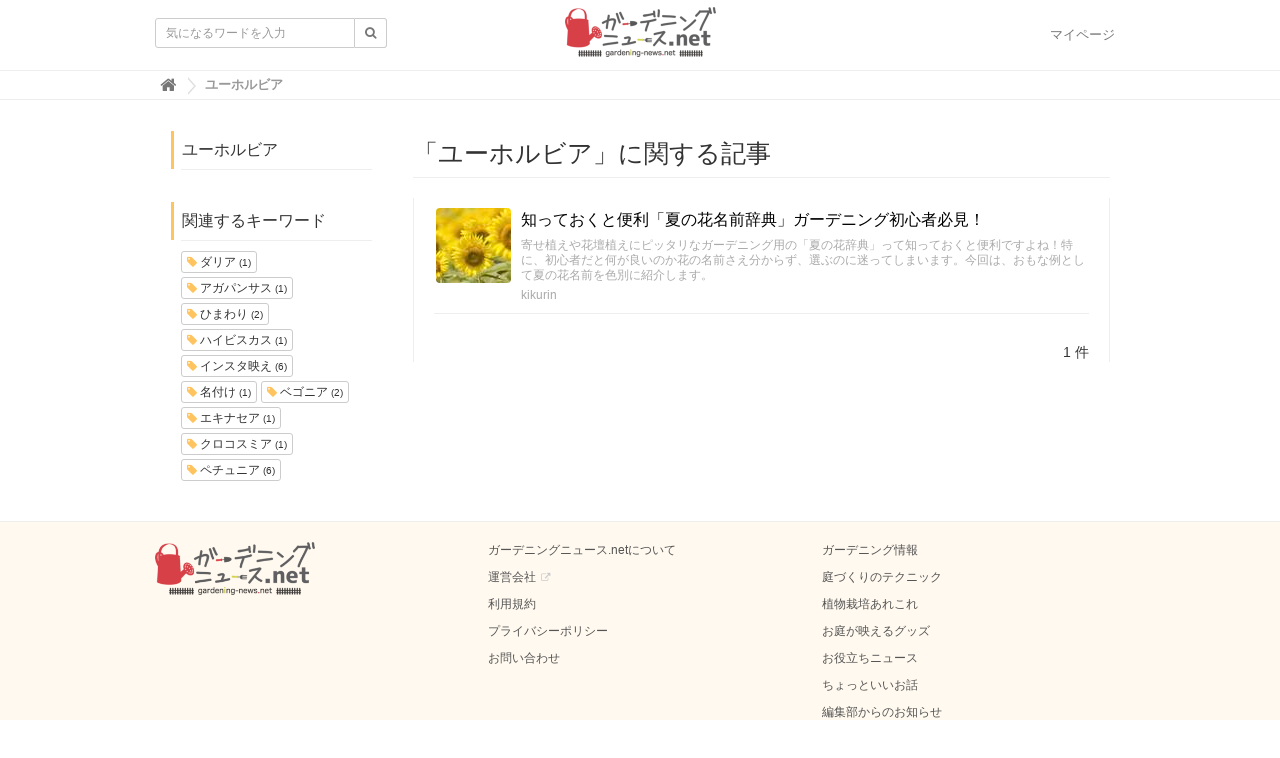

--- FILE ---
content_type: text/html; charset=utf-8
request_url: https://gardening-news.net/tags/%E3%83%A6%E3%83%BC%E3%83%9B%E3%83%AB%E3%83%93%E3%82%A2
body_size: 3883
content:
<!DOCTYPE html>

<html>
  <head>
    <meta name="google-site-verification" content="UhnTHO_azZDNTKWo_TqiO8Py6MOyVOy1NacMqjp9WWU" />
    <meta charset="UTF-8">
    <title>ユーホルビア - ガーデニングニュース.net</title>
    <link rel="stylesheet" href="//maxcdn.bootstrapcdn.com/font-awesome/4.6.3/css/font-awesome.min.css">
    <link rel="stylesheet" media="screen" href="https://cdn.clipkit.co/clipkit/stylesheets/application-1.0.css">
        <link rel="stylesheet" href="https://cdn.clipkit.co/tenants/155/resources/assets/000/000/079/original/default.css?1490774376">
        <link rel="stylesheet" href="https://cdn.clipkit.co/tenants/155/resources/assets/000/000/078/original/garden.css?1490774376">
    <script src="https://cdn.clipkit.co/clipkit/javascripts/default-1.0.js"></script>
    <link href="https://cdn.clipkit.co/tenants/155/resources/assets/000/000/080/original/favicon.ico?1490774376" rel="shortcut icon" type="image/vnd.microsoft.icon">
    <link rel="apple-touch-icon" href="https://cdn.clipkit.co/tenants/155/sites/touch_icons/000/000/001/square/650f504c-17b2-47f3-9079-54680198202b.png?1489463524">
    
  <link rel="canonical" href="https://gardening-news.net/tags/%E3%83%A6%E3%83%BC%E3%83%9B%E3%83%AB%E3%83%93%E3%82%A2">
  <meta name="description" content="">
  <meta name="twitter:card" content="summary">
  <meta name="twitter:domain" content="gardening-news.net">
  <meta name="twitter:title" content="ユーホルビア - ガーデニングニュース.net">
  <meta name="twitter:image" content="https://cdn.clipkit.co/clipkit/images/medium/missing.png">
  <meta name="twitter:description" content="">
  <meta property="og:site_name" content="ガーデニングニュース.net">
  <meta property="og:title" content="ユーホルビア">
  <meta property="og:description" content="">
  <meta property="og:type" content="website">
  <meta property="og:url" content="https://gardening-news.net/tags/%E3%83%A6%E3%83%BC%E3%83%9B%E3%83%AB%E3%83%93%E3%82%A2">
  <meta property="og:image" content="https://cdn.clipkit.co/clipkit/images/medium/missing.png">




<script>
  (function(i,s,o,g,r,a,m){i['GoogleAnalyticsObject']=r;i[r]=i[r]||function(){
  (i[r].q=i[r].q||[]).push(arguments)},i[r].l=1*new Date();a=s.createElement(o),
  m=s.getElementsByTagName(o)[0];a.async=1;a.src=g;m.parentNode.insertBefore(a,m)
  })(window,document,'script','https://www.google-analytics.com/analytics.js','ga');

  ga('create', 'UA-93451700-1', 'auto');

  

  ga('send', 'pageview');

</script>


<script type="text/javascript">
    (function(c,l,a,r,i,t,y){
        c[a]=c[a]||function(){(c[a].q=c[a].q||[]).push(arguments)};
        t=l.createElement(r);t.async=1;t.src="https://www.clarity.ms/tag/"+i;
        y=l.getElementsByTagName(r)[0];y.parentNode.insertBefore(t,y);
    })(window, document, "clarity", "script", "k4o2w19y8u");
</script>
    
  <meta name="csrf-param" content="authenticity_token" />
<meta name="csrf-token" content="M7NzprtZ4-qJM0uOHn68HG_YPS5ZS1hALQKxX_AL3aM8RFo0s5noibR3PW5u8yMitSGXxaf7I2Z-AwQytAhaDQ" /><script>window.routing_root_path = '';
window.site_name = 'media';
I18n.defaultLocale = 'ja';
I18n.locale = 'ja';</script></head>

  <body class="device-desktop">

    <nav class="navbar navbar-default navbar-top">
      <div class="container">
        <div class="navbar-brand">
          <a href="/" title="ガーデニングニュース.net">
            <img src="https://cdn.clipkit.co/tenants/155/sites/logos/000/000/001/logo_sm/50095041-782e-459a-810b-febf86d928e4.png?1486695352" alt="ガーデニングニュース.net"></a>
        </div>
        <button type="button" class="navbar-toggle"
            data-toggle="collapse" data-target=".navbar-ex1-collapse">
          <span class="sr-only">Toggle navigation</span>
          <span class="icon-bar"></span>
          <span class="icon-bar"></span>
          <span class="icon-bar"></span>
        </button>
        <div class="collapse navbar-collapse navbar-ex1-collapse">
          <form action="/search" role="search"
              class="navbar-form navbar-left navbar-input-group">
            <div class="form-group">
              <input type="text" class="form-control input-sm" id="nav-keyword-search"
                placeholder="気になるワードを入力" name="q" value="">
              <button class="btn btn-default btn-sm" type="submit">
                <span class="fa fa-search text-muted"></span>
              </button>
            </div>
          </form>
          <ul class="nav navbar-nav navbar-right">
            <li><a href="/mypage">マイページ</a></li>
          </ul>
        </div>
      </div>
      
        <div class="header-breadcrumb hidden-xs">
          <div class="container">
            <ul class="breadcrumb">
              
              <li itemscope="itemscope" itemtype="http://data-vocabulary.org/Breadcrumb"><a itemprop="url" href="/"><span itemprop="title">
                
                  <i class="fa fa-lg">&#xf015;</i><span class="sr-only">ガーデニングニュース.net</span>
                
              </span></a></li>
              
              <li><strong>ユーホルビア</strong></li>
            </ul>
          </div>
        </div>
      
    </nav>
    <script>
      function getUrlVars() {
        var vars = [], max = 0, hash = "", array = "";
        var url = window.location.search;
        hash  = url.slice(1).split('&'); max = hash.length;
        for (var i = 0; i < max; i++) {
          array = hash[i].split('='); vars.push(array[0]); vars[array[0]] = array[1];
        }
        return vars;
      }
      var val = getUrlVars();
      if (val['q']) document.getElementById('nav-keyword-search').value = decodeURIComponent(val['q']).replace('+', ' ');
    </script>

    <div id="sb-site">
      


<div class="content container">
  <div class="row row-offcanvas row-offcanvas-left">
    <div class="col-sm-12">
      <div class="content">
        <div class="row">
          <div class="col-sm-3">
            <div class="panel panel-fancy tag-head">
              <div class="panel-heading">
                <div class="panel-title">ユーホルビア</div>
              </div>
              <div class="panel-body">
                
                
                  <p>
                    
                  </p>
                
              </div>
            </div>
            
              
                <div class="panel panel-fancy related-tags">
                  <div class="panel-heading hidden-xs">
                    <div class="panel-title">関連するキーワード</div>
                  </div>
                  <div class="panel-body">
                    <div class="tags">
                      
                        <a href="/tags/%E3%83%80%E3%83%AA%E3%82%A2" class="btn btn-default btn-xs">
                          <span class="fa fa-tag text-muted"> </span> ダリア <small>(1)</small>
                        </a>
                      
                        <a href="/tags/%E3%82%A2%E3%82%AC%E3%83%91%E3%83%B3%E3%82%B5%E3%82%B9" class="btn btn-default btn-xs">
                          <span class="fa fa-tag text-muted"> </span> アガパンサス <small>(1)</small>
                        </a>
                      
                        <a href="/tags/%E3%81%B2%E3%81%BE%E3%82%8F%E3%82%8A" class="btn btn-default btn-xs">
                          <span class="fa fa-tag text-muted"> </span> ひまわり <small>(2)</small>
                        </a>
                      
                        <a href="/tags/%E3%83%8F%E3%82%A4%E3%83%93%E3%82%B9%E3%82%AB%E3%82%B9" class="btn btn-default btn-xs">
                          <span class="fa fa-tag text-muted"> </span> ハイビスカス <small>(1)</small>
                        </a>
                      
                        <a href="/tags/%E3%82%A4%E3%83%B3%E3%82%B9%E3%82%BF%E6%98%A0%E3%81%88" class="btn btn-default btn-xs">
                          <span class="fa fa-tag text-muted"> </span> インスタ映え <small>(6)</small>
                        </a>
                      
                        <a href="/tags/%E5%90%8D%E4%BB%98%E3%81%91" class="btn btn-default btn-xs">
                          <span class="fa fa-tag text-muted"> </span> 名付け <small>(1)</small>
                        </a>
                      
                        <a href="/tags/%E3%83%99%E3%82%B4%E3%83%8B%E3%82%A2" class="btn btn-default btn-xs">
                          <span class="fa fa-tag text-muted"> </span> ベゴニア <small>(2)</small>
                        </a>
                      
                        <a href="/tags/%E3%82%A8%E3%82%AD%E3%83%8A%E3%82%BB%E3%82%A2" class="btn btn-default btn-xs">
                          <span class="fa fa-tag text-muted"> </span> エキナセア <small>(1)</small>
                        </a>
                      
                        <a href="/tags/%E3%82%AF%E3%83%AD%E3%82%B3%E3%82%B9%E3%83%9F%E3%82%A2" class="btn btn-default btn-xs">
                          <span class="fa fa-tag text-muted"> </span> クロコスミア <small>(1)</small>
                        </a>
                      
                        <a href="/tags/%E3%83%9A%E3%83%81%E3%83%A5%E3%83%8B%E3%82%A2" class="btn btn-default btn-xs">
                          <span class="fa fa-tag text-muted"> </span> ペチュニア <small>(6)</small>
                        </a>
                      
                    </div>
                  </div>
                </div>
              
            
          </div>
          <div class="col-sm-9">
            <div class="page-header">
              <h1 class="hidden-xs">「ユーホルビア」に関する記事</h1>
            </div>
            <div class="list-group articles-lg">
              
              
                
                  <div class="list-group-item clearfix">
                    <a href="/articles/2YS5j">
                      <img src="https://cdn.clipkit.co/tenants/155/articles/images/000/000/074/thumb/e4678917-a7f2-4b54-8216-517c465cf60f.jpg?1501834026" alt="知っておくと便利「夏の花名前辞典」ガーデニング初心者必見！" class="pull-left">
                      <h4 class="list-group-item-heading">知っておくと便利「夏の花名前辞典」ガーデニング初心者必見！</h4>
                    </a>
                    <div class="list-group-item-text">
                      寄せ植えや花壇植えにピッタリなガーデニング用の「夏の花辞典」って知っておくと便利ですよね！特に、初心者だと何が良いのか花の名前さえ分からず、選ぶのに迷ってしまいます。今回は、おもな例として夏の花名前を色別に紹介します。
                      <div class="curator">
                        <a href="/authors/7ziu6">kikurin</a>
<!--
                        |
                        <span class="num-views">
                          8,987 <small>view</small>
                        </span>
-->
                      </div>
                    </div>
                  </div>
                
              <div class="clearfix paginate text-center"><div class="pull-right num-lines">1 件</div></div>
            </div>
          </div>
        </div>
      </div>
    </div>
  </div>
</div>

    </div>

    <div id="footer">
      <div class="footer">
        <div class="footer1">
          <div class="container">
            <div class="row">
              <div class="col-sm-4">
                <a href="/"><img src="https://cdn.clipkit.co/tenants/155/sites/logos/000/000/001/logo_sm/50095041-782e-459a-810b-febf86d928e4.png?1486695352" style="width:160px;" alt="ガーデニングニュース.net"></a>
              </div>
              <div class="col-sm-4">
                <ul class="list-unstyled">
                  <li><a href="/about">ガーデニングニュース.netについて</a></li>
                  <li><a href="http://www.lead-industry.biz/" target="_blank">運営会社</a></li>
                  <li><a href="/terms">利用規約</a></li>
                  <li><a href="/privacy">プライバシーポリシー</a></li>
                  <li><a href="/contact">お問い合わせ</a></li>
                </ul>
              </div>
              <div class="col-sm-4">
                <ul class="list-unstyled">
              
                
                
                  <li>
                    <a href="/category/01">
                      ガーデニング情報</a>
                  </li>
                
                  <li>
                    <a href="/category/02">
                      庭づくりのテクニック</a>
                  </li>
                
                  <li>
                    <a href="/category/03">
                      植物栽培あれこれ</a>
                  </li>
                
                  <li>
                    <a href="/category/04">
                      お庭が映えるグッズ</a>
                  </li>
                
                  <li>
                    <a href="/category/05">
                      お役立ちニュース</a>
                  </li>
                
                  <li>
                    <a href="/category/06">
                      ちょっといいお話</a>
                  </li>
                
                  <li>
                    <a href="/category/07">
                      編集部からのお知らせ</a>
                  </li>
                
              
                </ul>
              </div>
            </div>
          </div>
        </div>
        <div class="footer2">
          <div class="container">
            <div class="row">
              <div class="col-sm-7">ガーデニングニュース.net | ガーデニング・エクステリア・アウトドアDIYの総合ニュースサイトです。</div>
              <div class="col-sm-5 text-right">Copyright &copy; ガーデニングニュース.net</div>
            </div>
          </div>
        </div>
      </div>
    </div>

    <script src="https://cdn.clipkit.co/clipkit/javascripts/application-1.0.js" async></script>

  <script src="//cdn.clipkit.co/clipkit_assets/beacon-414f23f8ff2b763f9a6861cc093f7ad22529a6ba44cd8cf474410fb416eaa182.js" async="async" id="clipkit-beacon" data-page-type="tag" data-page-id="282" data-domain="gardening-news.net" data-url="/tags/%E3%83%A6%E3%83%BC%E3%83%9B%E3%83%AB%E3%83%93%E3%82%A2" data-href="https://gardening-news.net/media/beacon"></script><script async="async" data-label="saas" src="//b.clipkit.co/"></script>

<!--Clipkit(R) v14.22.12-20260113 Copyright (C) 2026 VECTOR Inc.-->

</body>
</html>


--- FILE ---
content_type: text/plain
request_url: https://www.google-analytics.com/j/collect?v=1&_v=j102&a=2096941084&t=pageview&_s=1&dl=https%3A%2F%2Fgardening-news.net%2Ftags%2F%25E3%2583%25A6%25E3%2583%25BC%25E3%2583%259B%25E3%2583%25AB%25E3%2583%2593%25E3%2582%25A2&ul=en-us%40posix&dt=%E3%83%A6%E3%83%BC%E3%83%9B%E3%83%AB%E3%83%93%E3%82%A2%20-%20%E3%82%AC%E3%83%BC%E3%83%87%E3%83%8B%E3%83%B3%E3%82%B0%E3%83%8B%E3%83%A5%E3%83%BC%E3%82%B9.net&sr=1280x720&vp=1280x720&_u=IEBAAEABAAAAACAAI~&jid=615115931&gjid=1377747220&cid=1878363820.1768724283&tid=UA-93451700-1&_gid=495561315.1768724283&_r=1&_slc=1&z=545733049
body_size: -451
content:
2,cG-VZT97MPWRC